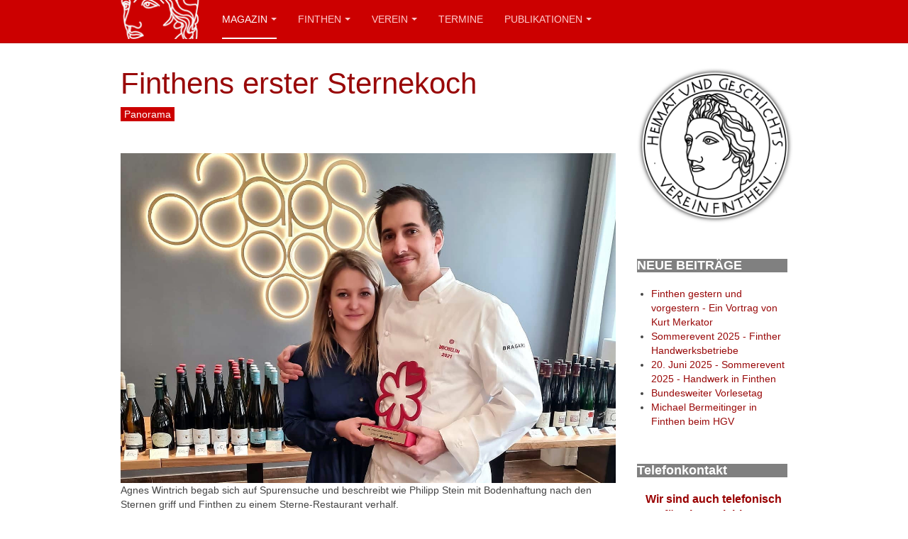

--- FILE ---
content_type: text/html; charset=utf-8
request_url: http://hgv-finthen.de/index.php/23-events/133-finthens-erster-sternekoch
body_size: 10383
content:

<!DOCTYPE html>
<html lang="de-de" dir="ltr"
	  class='com_content view-article layout-test_templatexblog itemid-101 home j44 j40 mm-hover '>

<head>
	<meta charset="utf-8">
	<meta name="author" content="Super User">
	<meta name="description" content="Homepage des Heimat- und Geschichtsvereins Finthen ">
	<meta name="generator" content="Joomla! - Open Source Content Management">
	<title>Finthens erster Sternekoch</title>
	<link href="/templates/purity_iii/favicon.ico" rel="icon" type="image/vnd.microsoft.icon">
<link href="/t3-assets/dev/hgv/templates.purity_iii.less.bootstrap.less.css" rel="stylesheet" />
	<link href="/media/system/css/joomla-fontawesome.min.css" rel="stylesheet" />
	<link href="/t3-assets/dev/hgv/plugins.system.t3.base-bs3.less.t3.less.css" rel="stylesheet" />
	<link href="/t3-assets/dev/hgv/templates.purity_iii.less.core.less.css" rel="stylesheet" />
	<link href="/t3-assets/dev/hgv/templates.purity_iii.less.typography.less.css" rel="stylesheet" />
	<link href="/t3-assets/dev/hgv/templates.purity_iii.less.forms.less.css" rel="stylesheet" />
	<link href="/t3-assets/dev/hgv/templates.purity_iii.less.navigation.less.css" rel="stylesheet" />
	<link href="/t3-assets/dev/hgv/templates.purity_iii.less.navbar.less.css" rel="stylesheet" />
	<link href="/t3-assets/dev/hgv/templates.purity_iii.less.modules.less.css" rel="stylesheet" />
	<link href="/t3-assets/dev/hgv/templates.purity_iii.less.joomla.less.css" rel="stylesheet" />
	<link href="/t3-assets/dev/hgv/templates.purity_iii.less.components.less.css" rel="stylesheet" />
	<link href="/t3-assets/dev/hgv/templates.purity_iii.less.style.less.css" rel="stylesheet" />
	<link href="/t3-assets/dev/hgv/templates.purity_iii.less.components-addons.less.css" rel="stylesheet" />
	<link href="/t3-assets/dev/hgv/plugins.system.t3.base-bs3.less.legacy_j4.less.css" rel="stylesheet" />
	<link href="/t3-assets/dev/hgv/templates.purity_iii.less.themes.hgv.template.less.css" rel="stylesheet" />
	<link href="/t3-assets/dev/hgv/templates.purity_iii.less.template.less.css" rel="stylesheet" />
	<link href="/templates/purity_iii/fonts/font-awesome/css/font-awesome.min.css" rel="stylesheet" />
	<link href="/t3-assets/dev/hgv/templates.purity_iii.less.extras.com_easysocial.less.css" rel="stylesheet" />
	<link href="/templates/purity_iii/css/custom.css" rel="stylesheet" />
	<link href="/t3-assets/dev/hgv/templates.purity_iii.less.layouts.corporate.less.css" rel="stylesheet" />
<script src="/media/vendor/jquery/js/jquery.min.js?3.7.1"></script>
	<script src="/media/legacy/js/jquery-noconflict.min.js?647005fc12b79b3ca2bb30c059899d5994e3e34d"></script>
	<script type="application/json" class="joomla-script-options new">{"system.paths":{"root":"","rootFull":"http:\/\/hgv-finthen.de\/","base":"","baseFull":"http:\/\/hgv-finthen.de\/"},"csrf.token":"b29666cddb19c60cd5aa701eee5bdcea"}</script>
	<script src="/media/system/js/core.min.js?37ffe4186289eba9c5df81bea44080aff77b9684"></script>
	<script src="/media/vendor/bootstrap/js/bootstrap-es5.min.js?5.3.2" nomodule defer></script>
	<script src="/media/vendor/bootstrap/js/popover.min.js?5.3.2" type="module"></script>
	<script src="/plugins/system/t3/base-bs3/bootstrap/js/bootstrap.js"></script>
	<script src="/plugins/system/t3/base-bs3/js/jquery.tap.min.js"></script>
	<script src="/plugins/system/t3/base-bs3/js/script.js"></script>
	<script src="/plugins/system/t3/base-bs3/js/menu.js"></script>
	<script src="/templates/purity_iii/js/script.js"></script>
	<script src="/plugins/system/t3/base-bs3/js/nav-collapse.js"></script>

	
<!-- META FOR IOS & HANDHELD -->
	<meta name="viewport" content="width=device-width, initial-scale=1.0, maximum-scale=1.0, user-scalable=no"/>
	<style type="text/stylesheet">
		@-webkit-viewport   { width: device-width; }
		@-moz-viewport      { width: device-width; }
		@-ms-viewport       { width: device-width; }
		@-o-viewport        { width: device-width; }
		@viewport           { width: device-width; }
	</style>
	<script type="text/javascript">
		//<![CDATA[
		if (navigator.userAgent.match(/IEMobile\/10\.0/)) {
			var msViewportStyle = document.createElement("style");
			msViewportStyle.appendChild(
				document.createTextNode("@-ms-viewport{width:auto!important}")
			);
			document.getElementsByTagName("head")[0].appendChild(msViewportStyle);
		}
		//]]>
	</script>
<meta name="HandheldFriendly" content="true"/>
<meta name="apple-mobile-web-app-capable" content="YES"/>
<!-- //META FOR IOS & HANDHELD -->




<!-- Le HTML5 shim and media query for IE8 support -->
<!--[if lt IE 9]>
<script src="//html5shim.googlecode.com/svn/trunk/html5.js"></script>
<script type="text/javascript" src="/plugins/system/t3/base-bs3/js/respond.min.js"></script>
<![endif]-->

<!-- You can add Google Analytics here or use T3 Injection feature -->

<!--[if lt IE 9]>
<link rel="stylesheet" href="/templates/purity_iii/css/ie8.css" type="text/css" />
<![endif]-->
	</head>

<body>

<div class="t3-wrapper corporate"> <!-- Need this wrapper for off-canvas menu. Remove if you don't use of-canvas -->

	
<!-- MAIN NAVIGATION -->
<header id="t3-mainnav" class="wrap navbar navbar-default navbar-fixed-top t3-mainnav">

	<!-- OFF-CANVAS -->
		<!-- //OFF-CANVAS -->

	<div class="container">

		<!-- NAVBAR HEADER -->
		<div class="navbar-header">

			<!-- LOGO -->
			<div class="logo logo-image">
				<div class="logo-image logo-control">
					<a href="/" title="HGV Finthen">
													<img class="logo-img" src="/images/HGV_LAYOUT/hgv-enbl.PNG" alt="HGV Finthen" />
						
													<img class="logo-img-sm" src="/images/HGV_LAYOUT/hgv2-enbl.PNG" alt="HGV Finthen" />
												
						<span>HGV Finthen</span>
					</a>
				</div>
			</div>
			<!-- //LOGO -->

											<button type="button" class="navbar-toggle" data-toggle="collapse" data-target=".t3-navbar-collapse">
					<i class="fa fa-bars"></i>
				</button>
			
	    
		</div>
		<!-- //NAVBAR HEADER -->

		<!-- NAVBAR MAIN -->
				<nav class="t3-navbar-collapse navbar-collapse collapse"></nav>
		
		<nav class="t3-navbar navbar-collapse collapse">
					<ul class="nav navbar-nav">
			<li class="item-101 current active deeper dropdown parent">				<a class="dropdown-toggle" href="/index.php"  data-toggle="dropdown">MAGAZIN<em class="caret"></em></a>
				<ul class="dropdown-menu" role="menu"><li class="item-247">				<a href="/index.php/magazin/vereinsleben" >Vereinsleben</a>
				</li></ul></li><li class="item-136 deeper dropdown parent">				<a class="dropdown-toggle" href="/index.php/finthen"  data-toggle="dropdown">FINTHEN<em class="caret"></em></a>
				<ul class="dropdown-menu" role="menu"><li class="item-150 dropdown-submenu parent">				<a href="/index.php/finthen/geschichte" >Geschichte</a>
				<ul class="dropdown-menu" role="menu"><li class="item-239">				<a href="/index.php/finthen/geschichte/ueberblick" >Überblick</a>
				</li><li class="item-240">				<a href="/index.php/finthen/geschichte/chronologie" >Chronologie</a>
				</li><li class="item-176">				<a href="/index.php/finthen/geschichte/grundbesitz" >Grundbesitz</a>
				</li><li class="item-288">				<a href="/index.php/finthen/geschichte/chroniken" >Chroniken</a>
				</li></ul></li><li class="item-137 dropdown-submenu parent">				<a href="/index.php/finthen/einzelbertrachtungen" >Historische Objekte</a>
				<ul class="dropdown-menu" role="menu"><li class="item-138">				<a href="/index.php/finthen/einzelbertrachtungen/layenhof" >Layenhof</a>
				</li><li class="item-153">				<a href="/index.php/finthen/einzelbertrachtungen/kirchen-und-kloester" >Kirchen und Klöster</a>
				</li><li class="item-172">				<a href="/index.php/finthen/einzelbertrachtungen/denkmale" >Denkmale</a>
				</li><li class="item-173">				<a href="/index.php/finthen/einzelbertrachtungen/profane-gebaeude" >Profane Gebäude</a>
				</li><li class="item-174">				<a href="/index.php/finthen/einzelbertrachtungen/muehlen" >Mühlen</a>
				</li></ul></li><li class="item-230 dropdown-submenu parent">				<a href="/index.php/finthen/heimat" >Heimat</a>
				<ul class="dropdown-menu" role="menu"><li class="item-254">				<a href="/index.php/finthen/heimat/finthens-wappen" >Finthens Wappen</a>
				</li><li class="item-256">				<a href="/index.php/finthen/heimat/finthens-baeche" >Finthens Bäche</a>
				</li><li class="item-245">				<a href="/index.php/finthen/heimat/digitale-puplikationen" >Aufsätze</a>
				</li></ul></li><li class="item-255">				<a href="/index.php/finthen/ereignisse" >Ereignisse</a>
				</li><li class="item-257">				<a href="/index.php/finthen/rundgaenge" >Rundgänge</a>
				</li></ul></li><li class="item-151 deeper dropdown parent">				<a class="dropdown-toggle" href="/index.php/verein"  data-toggle="dropdown">VEREIN<em class="caret"></em></a>
				<ul class="dropdown-menu" role="menu"><li class="item-221">				<a href="/index.php/verein/ueber-uns" >Über uns</a>
				</li><li class="item-223">				<a href="/index.php/verein/vorstand" >Der Vorstand</a>
				</li><li class="item-222">				<a href="/index.php/verein/satzung" >Satzung</a>
				</li><li class="item-210">				<a href="/index.php/verein/vereinsleben" >Vereinsleben</a>
				</li><li class="item-241">				<a href="/index.php/verein/rechtliches" >Rechtliches</a>
				</li></ul></li><li class="item-242">				<a href="/index.php/termine" >TERMINE</a>
				</li><li class="item-209 deeper dropdown parent">				<a class="dropdown-toggle" href="/index.php/publikationen"  data-toggle="dropdown">Publikationen<em class="caret"></em></a>
				<ul class="dropdown-menu" role="menu"><li class="item-243">				<a href="/index.php/publikationen/finther-zeitspiegel" >Finther Zeitspiegel</a>
				</li></ul></li>		</ul>
	
		</nav>
    <!-- //NAVBAR MAIN -->

	</div>
</header>
<!-- //MAIN NAVIGATION -->






  


  


	
<div id="t3-mainbody" class="container t3-mainbody">
	<div class="row">

		<!-- MAIN CONTENT -->
		<div id="t3-content" class="t3-content col-xs-12 col-sm-8  col-md-9">
						

<div class="item-page clearfix">


<!-- Article -->
<article>
	<meta itemprop="inLanguage" content="de-DE" />
	<meta itemprop="url" content="/index.php/23-events/133-finthens-erster-sternekoch" />

      
<header class="article-header clearfix">
	<h1 class="article-title" itemprop="headline">
					<a href="/index.php/23-events/133-finthens-erster-sternekoch" itemprop="url" title="Finthens erster Sternekoch">
				Finthens erster Sternekoch</a>
			</h1>

			</header>
    
    
  <!-- Aside -->
    <aside class="article-aside clearfix">
          	<dl class="article-info  muted">

		
			<dt class="article-info-term">
													Details							</dt>

			
			
										<dd class="category-name hasTooltip" title="Kategorie: ">
				<i class="fa fa-folder-open"></i>
									<a href="/index.php/23-events" ><span itemprop="genre">Panorama</span></a>							</dd>			
					
					
			
						</dl>
        
      </aside>  
    <!-- //Aside -->

  
  
  

  
	<div class="pull-none item-image article-image article-image-full">
    <span itemprop="image" itemscope itemtype="https://schema.org/ImageObject">
      <img
                  class="caption" title="Alina und Philipp Stein mit dem Young Chef Award des Guide Michelin. Bildquelle: Archiv Philipp Stein"                src="/images/Magazin/Steins_Traube_Ehepaar_Stein_2021.jpg"
        alt="" itemprop="url" />
      <meta itemprop="height" content="auto" />
      <meta itemprop="width" content="auto" />
    </span>
	</div>


	
	<section class="article-content clearfix">
		<p>Agnes Wintrich begab sich auf Spurensuche und beschreibt wie Philipp Stein mit Bodenhaftung nach den Sternen griff und Finthen zu einem Sterne-Restaurant verhalf.</p>
 
<p>Als im Jahr 1906 der Ururgroßvater Adam Stein seinen Landhandel in Finthen durch eine Gaststätte erweiterte, lag es sicherlich außerhalb jeder Vorstellungskraft, dass ungefähr 100 Jahre später ein Familienmitglied das Gasthaus „zur Traube“ in ein weithin bekanntes Sterne-Restaurant verwandeln könnte.</p>
<p>Den Gästen gutes Essen in einer angenehmen Atmosphäre zu bieten, war von Anfang an das Anliegen der Familie Stein und mit jeder Generation wurde weiter an diesem Konzept gefeilt. Peter und Annette Stein, Philipps Eltern, modernisierten 1989 die Gasträume, erweiterten sie, richteten im damaligen Geräteschuppen eine „Schoppenwirtschaft“ ein und schufen ihren Gästen mit ihrem „Traubengarten“ ein lauschiges Plätzchen im Freien. Küchenchef Peter Stein legte großen Wert auf eine gut bürgerliche Küche, setzte aber weitere kulinarische Akzente und erwarb sich in Finthen und dem gesamten Umland einen ausgezeichneten Ruf.</p>
<p>Hier wuchsen Philipp Stein und seine Schwestern Anna, Paula und Klara auf, von Anfang an eingebunden in das Restaurantgeschehen und ab dem Grundschulalter auch mit kleinen Pflichten betraut. Diese wurden zum größten Teil auch gerne übernommen, stand doch auch häufig eine kleine Belohnung, eine besondere Wunscherfüllung in Aussicht. Philipp und seinen Schwestern war schnell klar, dass das Sprichwort „ohne Fleiß – kein Preis“ durchaus seine Berechtigung hatte. Aber für die vier Kinder stand nicht die Erfüllung von Wünschen im Vordergrund: Sie waren stolz darauf, helfen zu dürfen und erledigten ihre Aufgaben auch (fast) immer gern.</p>
<p>Vor allem für Philipp war die „Küche“ ein aufregender Platz und er bemerkte als Kind bereits: Wie viele Arbeitsschritte nötig waren, um ein ansprechendes Essen zu servieren. Wie Hand in Hand gearbeitet wurde, natürlich auch mit Philipp Stein und seine Schwestern, 2013 dem Restaurantservice, für den seine Mutter Annette zuständig war. Und das Ergebnis waren zufriedene Gäste, eine hohe Nachfrage und ein exzellenter Ruf. Das alles wollte Philipp in seinem Berufsleben ebenfalls erreichen. Also begann er nach der „mittleren Reife“ eine Ausbildung als Koch im Restaurant des Atrium-Hotels. Eine anstrengende Zeit und nach dem relativ „gemütlichen“ Schülerdasein auch physisch eine totale Umstellung. Aber die Begeisterung in einem fantastischen Team unter der Anleitung der Spitzenköchin Eva Eppard lernen zu dürfen, war Philipp jede Anstrengung wert. So schloss er bereits nach zweieinhalb Jahren seine Ausbildung ab.</p>
<p>Jetzt folgten verschiedene Stationen, um unterschiedliche Erfahrungen zu sammeln, immer mit dem Ziel, später im eigenen Restaurant seine Ideen und Vorstellungen umsetzen zu können. Seine beruflichen Stationen begannen bei Dirk Maus im „Maus im Mollers“ im Staatstheater Mainz, es folgte die „Ente“ in Wiesbaden, der erste Einsatz in der „Favorite“ in Mainz und als große Herausforderung die Arbeit auf der MS Europa und MS Europa 2. Am meisten geprägt hat ihn die Arbeit bei dem Drei- Sterne Koch Helmut Thieltges im Restaurant „Sonnora“ in der Eifel. Hier sah er, dass Kochen auf höchstem Niveau mit wirtschaftlichem Erfolg einhergehen kann. Etwas, wofür er Helmut Thieltges seine höchste Bewunderung zollt. In der „Favorite“ war von 2013 bis 2018 beschäftigt und erkochte 2014 für das Restaurant einen Stern. Er galt damals als Aufsteiger des Jahres und war von 2014 – 2016 jüngster Sternekoch Deutschlands. Ein Erfolg, der ihm keineswegs zu Kopf gestiegen ist. Er wusste, dass dieser Erfolg immer wieder neu erkämpft werden muss.</p>
<p>So blieb er, als er im Jahr 2019 von seinen Eltern das Restaurant „Steins Traube“ übernahm, der bodenständige junge Mann, der mit kreativen Ideen und großem handwerklichem Geschick seine Gäste überzeugen möchte. Diesem Anspruch wurde er durchaus gerecht, wie sein Stern im Guide Michelin für das Jahr 2021 beweist. Renovierung 2020 Die außerordentlichen Umstände verlangten, dass die Präsentation der Sterne am 5. März 2021 leider nur digital erfolgen konnte. Dabei wurden 25 Restaurants zu neuen 1-Stern- Restaurants gekürt, nur zwei davon in Rheinland-Pfalz: das Favorite Restaurant und STEINS TRAUBE. Insgesamt gibt es in Deutschland zehn 3-Sterne-Restaurants, 41 2-Sterne- und 259 1-Stern-Restaurants.</p>
<p>Im Guide Michelin 2021 findet man den folgenden Kommentar zu dem Küchenchef Philipp Stein. „Dass er kochen kann, steht völlig außer Frage. So finden sich auf dem Teller weder Show noch Spielerei. Was auf den ersten Blick einfach erscheinen mag, ist in Geschmack und Harmonie sehr komplex, aber stets zugänglich. Man kocht mit zurückhaltender Eleganz und der nötigen Portion Mut an den richtigen Stellen. (....) Angenehm: Die herzliche Juniorchefin Alina Stein im Service.“ Soweit der Kommentar, dem jeder zustimmen wird, für den das Restaurant bereits (laut Michelin) einen Stopp wert war. Aber“, so erklärt Philipp Stein mit demütiger Bescheidenheit, „der Koch allein kann niemals einen Stern erreichen. Es ist immer das gesamte Team, angefangen bei allen Küchenmitarbeitern, den Servicekräften und natürlich bei der Restaurantleitung, die dafür sorgt, dass sich der Gast wohlfühlt und in angenehmer Atmosphäre die ausgezeichneten Speisen genießen kann. Bei Steins ist dafür Alina Stein zuständig. Nur wenn alles stimmt und auf gleichbleibend hohem Niveau angeboten wird, wird der Stern erteilt. Sein großer Dank gilt also all seinen Mitarbeitern, vor allem seiner Frau Alina, die einen bedeutenden Anteil an seinem Erfolg haben.</p>
<p>Hinzuzufügen sollte man noch, dass für Philipp Stein das Kochen mit heimischen Produkten, vor allem aus Finthen und Gonsenheim, einen hohen Stellenwert hat, nicht nur, weil er in Finthen seine Wurzeln hat. Finther Spargel und Erdbeeren überzeugen einfach durch Qualität und Frische. Neue Ideen für seine kreative Küche findet Philipp Stein am ehesten in den (wenigen) ruhigen Stunden seiner Freizeit, im Gespräch mit seinen Vater Peter und mit seiner Frau Alina, die bereits bei der Gestaltung der Restauranträume bewiesen hat, dass sie auf edle aber schnörkellose Einfachheit Wert legt. Auf Lorbeeren ausruhen, kommt für Steins nicht in Frage, zum einen muss der Michelin-Stern jedes Jahr durch gleichbleibende Qualität neu erworben werden, zum anderen ist es für sie ein Herzensanliegen, ihren Gästen erholsame Stunden zu bieten. Das alles ist jetzt leider durch die Pandemie nur eingeschränkt möglich, aber das gesamte Stein-Team fiebert einer baldigen Öffnung entgegen.</p>
<p>Und wir auch! Wir bedanken uns bei Philipp Stein für die Informationen und die zur Verfügung gestellten Fotos. Der Vorstand HGV Benno Kraft und Agnes Wintrich</p>
<p><a title="Link zu Steins Traube" href="http://www.steins-traube.de/" target="_blank" rel="noopener">Hier geht's zum Restaurant Stein's Traube...</a></p>	</section>
  
  <!-- footer -->
    <!-- //footer -->

			<hr class="divider-vertical" />
<nav class="pagenavigation" aria-label="Seitennavigation">
    <span class="pagination ms-0">
                <a class="btn btn-sm btn-secondary previous" href="/index.php/23-events/160-rummelkoepp" rel="prev">
            <span class="visually-hidden">
                Vorheriger Beitrag: Rummelköpp            </span>
            <span class="icon-chevron-left" aria-hidden="true"></span> <span aria-hidden="true">Zurück</span>            </a>
                    <a class="btn btn-sm btn-secondary next" href="/index.php/23-events/120-der-heimatschein-der-personalausweis-der-vergangenheit-2" rel="next">
            <span class="visually-hidden">
                Nächster Beitrag: Der Heimatschein – Ein neuer Beitrag in der Rubrik Heimat            </span>
            <span aria-hidden="true">Weiter</span> <span class="icon-chevron-right" aria-hidden="true"></span>            </a>
        </span>
</nav>
	
				
	</article>
<!-- //Article -->


</div>


		</div>
		<!-- //MAIN CONTENT -->

		<!-- SIDEBAR RIGHT -->
		<div class="t3-sidebar t3-sidebar-right col-xs-12 col-sm-4  col-md-3 ">
			<div class="t3-module module " id="Mod149"><div class="module-inner"><div class="module-ct">
<div id="mod-custom149" class="mod-custom custom">
    <p><img style="margin-top: 0px; margin-right: auto; margin-left: auto; display: block;" src="/images/HGV_LAYOUT/HGV-LOGO-SW.png" alt="HGV LOGO SW" width="220" height="220" /></p></div>
</div></div></div><div class="t3-module module " id="Mod192"><div class="module-inner"><h3 class="module-title "><span>NEUE BEITRÄGE</span></h3><div class="module-ct"><ul class="mod-articleslatest latestnews mod-list">
    <li itemscope itemtype="https://schema.org/Article">
        <a href="/index.php/verein/vereinsleben/172-finthen-gestern-und-vorgestern-ein-vortrag-von-kurt-merkator" itemprop="url">
            <span itemprop="name">
                Finthen gestern und vorgestern - Ein Vortrag von Kurt Merkator            </span>
        </a>
    </li>
    <li itemscope itemtype="https://schema.org/Article">
        <a href="/index.php/verein/vereinsleben/171-sommerevent-2025-finther-handwerksbetriebe" itemprop="url">
            <span itemprop="name">
                Sommerevent 2025 - Finther Handwerksbetriebe            </span>
        </a>
    </li>
    <li itemscope itemtype="https://schema.org/Article">
        <a href="/index.php/termine/170-sommerevent-2025" itemprop="url">
            <span itemprop="name">
                20. Juni 2025 - Sommerevent 2025 - Handwerk in Finthen            </span>
        </a>
    </li>
    <li itemscope itemtype="https://schema.org/Article">
        <a href="/index.php/verein/vereinsleben/168-bundesweiter-vorlesetag" itemprop="url">
            <span itemprop="name">
                Bundesweiter Vorlesetag            </span>
        </a>
    </li>
    <li itemscope itemtype="https://schema.org/Article">
        <a href="/index.php/verein/vereinsleben/167-michael-bermeitinger-in-finthen-beim-hgv" itemprop="url">
            <span itemprop="name">
                Michael Bermeitinger in Finthen beim HGV            </span>
        </a>
    </li>
</ul>
</div></div></div><div class="t3-module module " id="Mod197"><div class="module-inner"><h3 class="module-title "><span>Telefonkontakt</span></h3><div class="module-ct">
<div id="mod-custom197" class="mod-custom custom">
    <p style="text-align: center;">&nbsp;<span style="font-size: 12pt;"><strong><span style="color: #990000;">Wir sind auch telefonisch für Sie erreichbar:</span></strong></span></p>
<p style="text-align: center;"><span style="font-size: 12pt;"><strong><span style="color: #990000;">Benno Kraft<br />06131 - 48 06 668 <br />(mit Anrufbeantworter).</span></strong></span></p></div>
</div></div></div><div class="t3-module module " id="Mod195"><div class="module-inner"><div class="module-ct">
<div id="mod-custom195" class="mod-custom custom">
    <p><a title="Mitglied werden - Antrag" href="/images/Verein/HGV_Mitgliedsantrag_2016.pdf" target="_blank"><img style="margin: 0px; float: left;" src="/images/Verein/Mitglied-Werden.png" alt="Mitglied Werden" width="100%" /></a></p></div>
</div></div></div><div class="t3-module module " id="Mod178"><div class="module-inner"><h3 class="module-title "><span>Termine im Überblick</span></h3><div class="module-ct"><ul class="category-module">
	</ul>
</div></div></div><div class="t3-module module " id="Mod143"><div class="module-inner"><h3 class="module-title "><span>Grußwort</span></h3><div class="module-ct">
<div id="mod-custom143" class="mod-custom custom">
    <p><img dir="ltr" style="float: left;" title="Benno Kraft, Vorsitzender des Heimat- und Geschichtsverein Finthen" src="/images/Verein/Vorstand/Kraft_Benno_2017_16_19.png" alt="Kraft Benno 2017 16 19" width="100%" height="NaN" longdesc="Benno Kraft, Vorsitzender des Heimat- und Geschichtsverein Finthen" /><br style="clear: right;" /></p>
<h4><span style="color: #990000;"></span></h4>
<p>&nbsp;</p>
<p>Ich begrüße sie herzlich auf den Seiten des Heimat- und Geschichtsverein Finthen! Hier finden Sie fundierte&nbsp;Informationen zur Geschichte unseres Ortes, sowie zu unsereren Vereinstätigkeiten.</p>
<p>Zu Finthens Geschichte gibt es noch viel zu erforschen, aber das was wir wissen, stellen wir Ihnen hier bereits vor. Auch neue Erkenntnisse veröffentlichen wir hier, schauen Sie deshalb immer wieder mal vorbei, es lohnt sich!</p>
<p>Ihr</p>
<p>Benno Kraft</p>
<p>Vorsitzender des Heimat- und Geschichtsverein Finthen</p></div>
</div></div></div><div class="t3-module module " id="Mod147"><div class="module-inner"><h3 class="module-title "><span>Facebook</span></h3><div class="module-ct">
<div id="mod-custom147" class="mod-custom custom">
    <p style="text-align: left;"><img src="/images/Module/facebook.jpg" alt="facebook" width="100%" height="NaN" style="margin: 0px 0px 5px; float: left;" /><br style="clear: right;" /></p>
<h5><a href="https://www.facebook.com/Heimat-und-Geschichtsverein-Finthen-199379453425716/" target="_blank" rel="noopener noreferrer" title="Besuchen Sie uns in Facebook">Besuchen Sie uns auch auf Facebook.</a></h5></div>
</div></div></div>
		</div>
		<!-- //SIDEBAR RIGHT -->

	</div>
</div> 



  


  


	
<!-- BACK TOP TOP BUTTON -->
<div id="back-to-top" data-spy="affix" data-offset-top="300" class="back-to-top hidden-xs hidden-sm affix-top">
  <button class="btn btn-primary" title="Back to Top"><i class="fa fa-caret-up"></i></button>
</div>
<script type="text/javascript">
(function($) {
	// Back to top
	$('#back-to-top').on('click', function(){
		$("html, body").animate({scrollTop: 0}, 500);
		return false;
	});
    $(window).on('load', function(){
        // hide button to top if the document height not greater than window height*2;using window load for more accurate calculate.    
        if ((parseInt($(window).height())*2)>(parseInt($(document).height()))) {
            $('#back-to-top').hide();
        } 
    });
})(jQuery);
</script>
<!-- BACK TO TOP BUTTON -->

<!-- FOOTER -->
<footer id="t3-footer" class="wrap t3-footer">

			<!-- FOOTER SPOTLIGHT -->
		<div class="container hidden-xs">
				<!-- SPOTLIGHT -->
	<div class="t3-spotlight t3-footer-sl  row">
					<div class=" col-lg-4 col-md-4 col-sm-4 col-xs-6">
								<div class="t3-module module " id="Mod175"><div class="module-inner"><div class="module-ct">
<div id="mod-custom175" class="mod-custom custom">
    <p><span style="color: #ffffff;"><span style="color: #e1e1e1;"><strong><a style="color: #e1e1e1;" title="Impressum und Kontakt" href="/index.php/impressum" target="_self">Impressum und Kontakt</a></strong></span></span></p>
<p></p></div>
</div></div></div>
							</div>
					<div class=" col-lg-4 col-md-4 col-sm-4 col-xs-6">
								<div class="t3-module module " id="Mod176"><div class="module-inner"><div class="module-ct">
<div id="mod-custom176" class="mod-custom custom">
    <p><span style="color: #ffffff;"><span style="color: #e1e1e1;"><span style="color: #e1e1e1;"><strong><a style="color: #e1e1e1;" title="E-Mail" href="mailto:info@hgv-finthen.de?subject=Über%20Hompage" target="_blank">E-Mail schreiben</a></strong></span></span></span></p></div>
</div></div></div>
							</div>
					<div class=" col-lg-4 col-md-4 col-sm-4 col-xs-12">
								<div class="t3-module module " id="Mod177"><div class="module-inner"><div class="module-ct">
<div id="mod-custom177" class="mod-custom custom">
    <p><span style="color: #e1e1e1;"><strong><a style="color: #e1e1e1;" title="Link zur Facebook-Seite des HGV Finthen" href="https://de-de.facebook.com/Heimat-und-Geschichtsverein-Finthen-199379453425716/" target="_blank" rel="noopener">HGV in Facebook</a></strong></span></p></div>
</div></div></div>
							</div>
			</div>
<!-- SPOTLIGHT -->
		</div>
		<!-- //FOOTER SPOTLIGHT -->
	
	<section class="t3-copyright">
		<div class="container">
			<div class="row">
				<div class="col-md-12 copyright ">
					
          <small>
            <a href="http://twitter.github.io/bootstrap/" title="Bootstrap by Twitter" target="_blank">Bootstrap</a> is a front-end framework of Twitter, Inc. Code licensed under <a href="https://github.com/twbs/bootstrap/blob/master/LICENSE" title="MIT License" target="_blank">MIT License.</a>
          </small>
          <small>
            <a href="http://fortawesome.github.io/Font-Awesome/" target="_blank">Font Awesome</a> font licensed under <a href="http://scripts.sil.org/OFL">SIL OFL 1.1</a>.
          </small>
				</div>
							</div>
		</div>
	</section>

</footer>
<!-- //FOOTER -->

</div>


</body>
</html>

--- FILE ---
content_type: text/css
request_url: http://hgv-finthen.de/templates/purity_iii/css/custom.css
body_size: 1828
content:
// MASTHEAD
// -------------------------------------------------------

.page-masthead {
  background-color: #cc0000;
  }


.page-masthead .jumbotron {
    margin-top: 0 !important;
    margin-bottom: 0 !important;
    padding-top: 20px;
    padding-bottom: 20px;
    padding-left: 0;
    padding-right: 0;
}

.page-masthead .row-feature {
    padding-top: 5px;
    padding-right: 0px;
    padding-bottom: 5px;
    padding-left: 0px;
    background-color: #cc0000;
}

.jumbotron h1, .jumbotron .h1 {
    font-size: 50px;
	Color: #ffffff,
}



.jumbotron-primary p {
    color: #cccccc;
}


// Weiterlesen
// -------------------------------------------------------

.btn-default {
  color: #bb0000;
  background-color: #ffffff;
  border-color: #cccccc;
}

.btn {
  display: inline-block;
  margin-bottom: 40px;
  color: #bb0000;
  font-weight: normal;
  text-align: center;
  vertical-align: middle;
  touch-action: manipulation;
  cursor: pointer;
  background-image: none;
  border: 1px solid transparent;
  white-space: nowrap;
  padding: 0px;
  font-size: 14px;
  line-height: 1.42857143;
  border-radius: 0;
  -webkit-user-select: none;
  -moz-user-select: none;
  -ms-user-select: none;
  user-select: none;
}

// SLIDESHOW BREADCRUMBS
// -------------------------------------------------------


.corporate .slideshow {
    background-color: #cc0000;
    border-bottom: 1px solid #eeeeee;
    padding: 0px 0;
}

/ BLOG EINTEILUNG
// -------------------------------------------------------

.blog .blog-item {
    border-bottom: 0px solid #eeeeee;
    margin-bottom: 5px;
    padding-bottom: 0px;
}

.blog .blog-item .article-intro {
    margin-bottom: 0;
}

.article-footer {
    color: #999999;
    font-size: 12px;
    margin-bottom: 0px;
}

